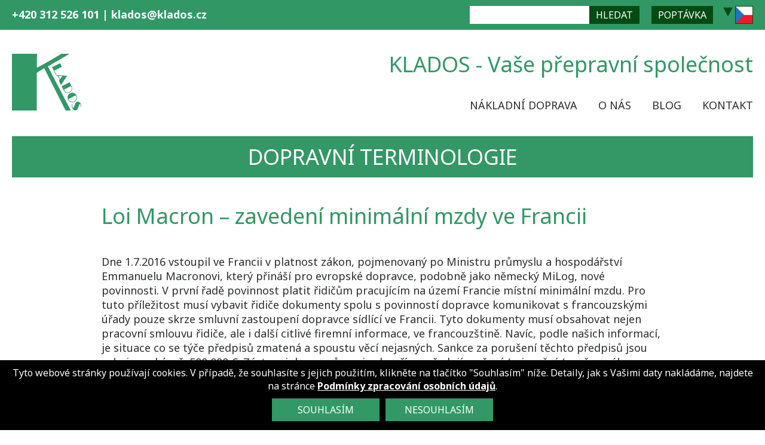

--- FILE ---
content_type: text/html; charset=UTF-8
request_url: http://klados.cz/cs/loi-macron-zavedeni-minimalni-mzdy-ve-francii/
body_size: 8357
content:
<!DOCTYPE html>
<html dir="ltr" lang="cs-CZ" prefix="og: https://ogp.me/ns#">
<head>
<meta charset="UTF-8">
<meta name="viewport" content="width=device-width, initial-scale=1.0">

<link rel="stylesheet" href="/wp-content/themes/itvkostce/style.css?v=1.2">
<link rel="apple-touch-icon" sizes="57x57" href="/wp-content/themes/itvkostce/images/favicon/apple-icon-57x57.png">
<link rel="apple-touch-icon" sizes="60x60" href="/wp-content/themes/itvkostce/images/favicon/apple-icon-60x60.png">
<link rel="apple-touch-icon" sizes="72x72" href="/wp-content/themes/itvkostce/images/favicon/apple-icon-72x72.png">
<link rel="apple-touch-icon" sizes="76x76" href="/wp-content/themes/itvkostce/images/favicon/apple-icon-76x76.png">
<link rel="apple-touch-icon" sizes="114x114" href="/wp-content/themes/itvkostce/images/favicon/apple-icon-114x114.png">
<link rel="apple-touch-icon" sizes="120x120" href="/wp-content/themes/itvkostce/images/favicon/apple-icon-120x120.png">
<link rel="apple-touch-icon" sizes="144x144" href="/wp-content/themes/itvkostce/images/favicon/apple-icon-144x144.png">
<link rel="apple-touch-icon" sizes="152x152" href="/wp-content/themes/itvkostce/images/favicon/apple-icon-152x152.png">
<link rel="apple-touch-icon" sizes="180x180" href="/wp-content/themes/itvkostce/images/favicon/apple-icon-180x180.png">
<link rel="icon" type="image/png" sizes="192x192"  href="/wp-content/themes/itvkostce/images/favicon/android-icon-192x192.png">
<link rel="icon" type="image/png" sizes="32x32" href="/wp-content/themes/itvkostce/images/favicon/favicon-32x32.png">
<link rel="icon" type="image/png" sizes="96x96" href="/wp-content/themes/itvkostce/images/favicon/favicon-96x96.png">
<link rel="icon" type="image/png" sizes="16x16" href="/wp-content/themes/itvkostce/images/favicon/favicon-16x16.png">
<link rel="manifest" href="/wp-content/themes/itvkostce/images/favicon/manifest.json">
<meta name="msapplication-TileColor" content="#ffffff">
<meta name="msapplication-TileImage" content="/wp-content/themes/itvkostce/images/favicon/ms-icon-144x144.png">
<meta name="theme-color" content="#ffffff">
<script src="https://ajax.googleapis.com/ajax/libs/jquery/1.11.0/jquery.min.js"></script>

		<!-- All in One SEO 4.9.3 - aioseo.com -->
		<title>Loi Macron | KLADOS</title>
	<meta name="description" content="Dne 1.7.2016 vstoupil ve Francii v platnost zákon, pojmenovaný po Ministru průmyslu a hospodářství Emmanuelu Macronovi, který přináší pro evropské dopravce, podobně jako německý MiLog, nové povinnosti. V první řadě povinnost platit řidičům pracujícím na území Francie místní minimální mzdu. Pro tuto příležitost musí vybavit řidiče dokumenty spolu s povinností dopravce komunikovat s francouzskými úřady" />
	<meta name="robots" content="max-image-preview:large" />
	<link rel="canonical" href="https://klados.cz/cs/loi-macron-zavedeni-minimalni-mzdy-ve-francii/" />
	<meta name="generator" content="All in One SEO (AIOSEO) 4.9.3" />
		<meta property="og:locale" content="cs_CZ" />
		<meta property="og:site_name" content="KLADOS | Vaše přepravní společnost" />
		<meta property="og:type" content="article" />
		<meta property="og:title" content="Loi Macron | KLADOS" />
		<meta property="og:description" content="Dne 1.7.2016 vstoupil ve Francii v platnost zákon, pojmenovaný po Ministru průmyslu a hospodářství Emmanuelu Macronovi, který přináší pro evropské dopravce, podobně jako německý MiLog, nové povinnosti. V první řadě povinnost platit řidičům pracujícím na území Francie místní minimální mzdu. Pro tuto příležitost musí vybavit řidiče dokumenty spolu s povinností dopravce komunikovat s francouzskými úřady" />
		<meta property="og:url" content="https://klados.cz/cs/loi-macron-zavedeni-minimalni-mzdy-ve-francii/" />
		<meta property="article:published_time" content="2016-07-22T08:58:41+00:00" />
		<meta property="article:modified_time" content="2024-09-02T20:38:52+00:00" />
		<meta name="twitter:card" content="summary_large_image" />
		<meta name="twitter:title" content="Loi Macron | KLADOS" />
		<meta name="twitter:description" content="Dne 1.7.2016 vstoupil ve Francii v platnost zákon, pojmenovaný po Ministru průmyslu a hospodářství Emmanuelu Macronovi, který přináší pro evropské dopravce, podobně jako německý MiLog, nové povinnosti. V první řadě povinnost platit řidičům pracujícím na území Francie místní minimální mzdu. Pro tuto příležitost musí vybavit řidiče dokumenty spolu s povinností dopravce komunikovat s francouzskými úřady" />
		<script type="application/ld+json" class="aioseo-schema">
			{"@context":"https:\/\/schema.org","@graph":[{"@type":"Article","@id":"https:\/\/klados.cz\/cs\/loi-macron-zavedeni-minimalni-mzdy-ve-francii\/#article","name":"Loi Macron | KLADOS","headline":"Loi Macron &#8211; zaveden\u00ed minim\u00e1ln\u00ed mzdy ve Francii","author":{"@id":"https:\/\/klados.cz\/cs\/author\/#author"},"publisher":{"@id":"https:\/\/klados.cz\/#organization"},"datePublished":"2016-07-22T09:58:41+01:00","dateModified":"2024-09-02T21:38:52+01:00","inLanguage":"cs-CZ","mainEntityOfPage":{"@id":"https:\/\/klados.cz\/cs\/loi-macron-zavedeni-minimalni-mzdy-ve-francii\/#webpage"},"isPartOf":{"@id":"https:\/\/klados.cz\/cs\/loi-macron-zavedeni-minimalni-mzdy-ve-francii\/#webpage"},"articleSection":"Neza\u0159azen\u00e9, \u010ce\u0161tina"},{"@type":"BreadcrumbList","@id":"https:\/\/klados.cz\/cs\/loi-macron-zavedeni-minimalni-mzdy-ve-francii\/#breadcrumblist","itemListElement":[{"@type":"ListItem","@id":"https:\/\/klados.cz#listItem","position":1,"name":"Dom\u016f","item":"https:\/\/klados.cz","nextItem":{"@type":"ListItem","@id":"https:\/\/klados.cz\/cs\/category\/nezarazene\/#listItem","name":"Neza\u0159azen\u00e9"}},{"@type":"ListItem","@id":"https:\/\/klados.cz\/cs\/category\/nezarazene\/#listItem","position":2,"name":"Neza\u0159azen\u00e9","item":"https:\/\/klados.cz\/cs\/category\/nezarazene\/","nextItem":{"@type":"ListItem","@id":"https:\/\/klados.cz\/cs\/loi-macron-zavedeni-minimalni-mzdy-ve-francii\/#listItem","name":"Loi Macron &#8211; zaveden\u00ed minim\u00e1ln\u00ed mzdy ve Francii"},"previousItem":{"@type":"ListItem","@id":"https:\/\/klados.cz#listItem","name":"Dom\u016f"}},{"@type":"ListItem","@id":"https:\/\/klados.cz\/cs\/loi-macron-zavedeni-minimalni-mzdy-ve-francii\/#listItem","position":3,"name":"Loi Macron &#8211; zaveden\u00ed minim\u00e1ln\u00ed mzdy ve Francii","previousItem":{"@type":"ListItem","@id":"https:\/\/klados.cz\/cs\/category\/nezarazene\/#listItem","name":"Neza\u0159azen\u00e9"}}]},{"@type":"Organization","@id":"https:\/\/klados.cz\/#organization","name":"KLADOS","description":"Va\u0161e p\u0159epravn\u00ed spole\u010dnost","url":"https:\/\/klados.cz\/"},{"@type":"Person","@id":"https:\/\/klados.cz\/cs\/author\/#author","url":"https:\/\/klados.cz\/cs\/author\/"},{"@type":"WebPage","@id":"https:\/\/klados.cz\/cs\/loi-macron-zavedeni-minimalni-mzdy-ve-francii\/#webpage","url":"https:\/\/klados.cz\/cs\/loi-macron-zavedeni-minimalni-mzdy-ve-francii\/","name":"Loi Macron | KLADOS","description":"Dne 1.7.2016 vstoupil ve Francii v platnost z\u00e1kon, pojmenovan\u00fd po Ministru pr\u016fmyslu a hospod\u00e1\u0159stv\u00ed Emmanuelu Macronovi, kter\u00fd p\u0159in\u00e1\u0161\u00ed pro evropsk\u00e9 dopravce, podobn\u011b jako n\u011bmeck\u00fd MiLog, nov\u00e9 povinnosti. V prvn\u00ed \u0159ad\u011b povinnost platit \u0159idi\u010d\u016fm pracuj\u00edc\u00edm na \u00fazem\u00ed Francie m\u00edstn\u00ed minim\u00e1ln\u00ed mzdu. Pro tuto p\u0159\u00edle\u017eitost mus\u00ed vybavit \u0159idi\u010de dokumenty spolu s povinnost\u00ed dopravce komunikovat s francouzsk\u00fdmi \u00fa\u0159ady","inLanguage":"cs-CZ","isPartOf":{"@id":"https:\/\/klados.cz\/#website"},"breadcrumb":{"@id":"https:\/\/klados.cz\/cs\/loi-macron-zavedeni-minimalni-mzdy-ve-francii\/#breadcrumblist"},"author":{"@id":"https:\/\/klados.cz\/cs\/author\/#author"},"creator":{"@id":"https:\/\/klados.cz\/cs\/author\/#author"},"datePublished":"2016-07-22T09:58:41+01:00","dateModified":"2024-09-02T21:38:52+01:00"},{"@type":"WebSite","@id":"https:\/\/klados.cz\/#website","url":"https:\/\/klados.cz\/","name":"KLADOS","description":"Va\u0161e p\u0159epravn\u00ed spole\u010dnost","inLanguage":"cs-CZ","publisher":{"@id":"https:\/\/klados.cz\/#organization"}}]}
		</script>
		<!-- All in One SEO -->

<script type="text/javascript">
/* <![CDATA[ */
window._wpemojiSettings = {"baseUrl":"https:\/\/s.w.org\/images\/core\/emoji\/15.0.3\/72x72\/","ext":".png","svgUrl":"https:\/\/s.w.org\/images\/core\/emoji\/15.0.3\/svg\/","svgExt":".svg","source":{"concatemoji":"http:\/\/klados.cz\/wp-includes\/js\/wp-emoji-release.min.js?ver=6.5.7"}};
/*! This file is auto-generated */
!function(i,n){var o,s,e;function c(e){try{var t={supportTests:e,timestamp:(new Date).valueOf()};sessionStorage.setItem(o,JSON.stringify(t))}catch(e){}}function p(e,t,n){e.clearRect(0,0,e.canvas.width,e.canvas.height),e.fillText(t,0,0);var t=new Uint32Array(e.getImageData(0,0,e.canvas.width,e.canvas.height).data),r=(e.clearRect(0,0,e.canvas.width,e.canvas.height),e.fillText(n,0,0),new Uint32Array(e.getImageData(0,0,e.canvas.width,e.canvas.height).data));return t.every(function(e,t){return e===r[t]})}function u(e,t,n){switch(t){case"flag":return n(e,"\ud83c\udff3\ufe0f\u200d\u26a7\ufe0f","\ud83c\udff3\ufe0f\u200b\u26a7\ufe0f")?!1:!n(e,"\ud83c\uddfa\ud83c\uddf3","\ud83c\uddfa\u200b\ud83c\uddf3")&&!n(e,"\ud83c\udff4\udb40\udc67\udb40\udc62\udb40\udc65\udb40\udc6e\udb40\udc67\udb40\udc7f","\ud83c\udff4\u200b\udb40\udc67\u200b\udb40\udc62\u200b\udb40\udc65\u200b\udb40\udc6e\u200b\udb40\udc67\u200b\udb40\udc7f");case"emoji":return!n(e,"\ud83d\udc26\u200d\u2b1b","\ud83d\udc26\u200b\u2b1b")}return!1}function f(e,t,n){var r="undefined"!=typeof WorkerGlobalScope&&self instanceof WorkerGlobalScope?new OffscreenCanvas(300,150):i.createElement("canvas"),a=r.getContext("2d",{willReadFrequently:!0}),o=(a.textBaseline="top",a.font="600 32px Arial",{});return e.forEach(function(e){o[e]=t(a,e,n)}),o}function t(e){var t=i.createElement("script");t.src=e,t.defer=!0,i.head.appendChild(t)}"undefined"!=typeof Promise&&(o="wpEmojiSettingsSupports",s=["flag","emoji"],n.supports={everything:!0,everythingExceptFlag:!0},e=new Promise(function(e){i.addEventListener("DOMContentLoaded",e,{once:!0})}),new Promise(function(t){var n=function(){try{var e=JSON.parse(sessionStorage.getItem(o));if("object"==typeof e&&"number"==typeof e.timestamp&&(new Date).valueOf()<e.timestamp+604800&&"object"==typeof e.supportTests)return e.supportTests}catch(e){}return null}();if(!n){if("undefined"!=typeof Worker&&"undefined"!=typeof OffscreenCanvas&&"undefined"!=typeof URL&&URL.createObjectURL&&"undefined"!=typeof Blob)try{var e="postMessage("+f.toString()+"("+[JSON.stringify(s),u.toString(),p.toString()].join(",")+"));",r=new Blob([e],{type:"text/javascript"}),a=new Worker(URL.createObjectURL(r),{name:"wpTestEmojiSupports"});return void(a.onmessage=function(e){c(n=e.data),a.terminate(),t(n)})}catch(e){}c(n=f(s,u,p))}t(n)}).then(function(e){for(var t in e)n.supports[t]=e[t],n.supports.everything=n.supports.everything&&n.supports[t],"flag"!==t&&(n.supports.everythingExceptFlag=n.supports.everythingExceptFlag&&n.supports[t]);n.supports.everythingExceptFlag=n.supports.everythingExceptFlag&&!n.supports.flag,n.DOMReady=!1,n.readyCallback=function(){n.DOMReady=!0}}).then(function(){return e}).then(function(){var e;n.supports.everything||(n.readyCallback(),(e=n.source||{}).concatemoji?t(e.concatemoji):e.wpemoji&&e.twemoji&&(t(e.twemoji),t(e.wpemoji)))}))}((window,document),window._wpemojiSettings);
/* ]]> */
</script>
<style id='wp-emoji-styles-inline-css' type='text/css'>

	img.wp-smiley, img.emoji {
		display: inline !important;
		border: none !important;
		box-shadow: none !important;
		height: 1em !important;
		width: 1em !important;
		margin: 0 0.07em !important;
		vertical-align: -0.1em !important;
		background: none !important;
		padding: 0 !important;
	}
</style>
<link rel='stylesheet' id='wp-block-library-css' href='http://klados.cz/wp-includes/css/dist/block-library/style.min.css?ver=6.5.7' type='text/css' media='all' />
<link rel='stylesheet' id='aioseo/css/src/vue/standalone/blocks/table-of-contents/global.scss-css' href='http://klados.cz/wp-content/plugins/all-in-one-seo-pack/dist/Lite/assets/css/table-of-contents/global.e90f6d47.css?ver=4.9.3' type='text/css' media='all' />
<style id='classic-theme-styles-inline-css' type='text/css'>
/*! This file is auto-generated */
.wp-block-button__link{color:#fff;background-color:#32373c;border-radius:9999px;box-shadow:none;text-decoration:none;padding:calc(.667em + 2px) calc(1.333em + 2px);font-size:1.125em}.wp-block-file__button{background:#32373c;color:#fff;text-decoration:none}
</style>
<style id='global-styles-inline-css' type='text/css'>
body{--wp--preset--color--black: #000000;--wp--preset--color--cyan-bluish-gray: #abb8c3;--wp--preset--color--white: #ffffff;--wp--preset--color--pale-pink: #f78da7;--wp--preset--color--vivid-red: #cf2e2e;--wp--preset--color--luminous-vivid-orange: #ff6900;--wp--preset--color--luminous-vivid-amber: #fcb900;--wp--preset--color--light-green-cyan: #7bdcb5;--wp--preset--color--vivid-green-cyan: #00d084;--wp--preset--color--pale-cyan-blue: #8ed1fc;--wp--preset--color--vivid-cyan-blue: #0693e3;--wp--preset--color--vivid-purple: #9b51e0;--wp--preset--gradient--vivid-cyan-blue-to-vivid-purple: linear-gradient(135deg,rgba(6,147,227,1) 0%,rgb(155,81,224) 100%);--wp--preset--gradient--light-green-cyan-to-vivid-green-cyan: linear-gradient(135deg,rgb(122,220,180) 0%,rgb(0,208,130) 100%);--wp--preset--gradient--luminous-vivid-amber-to-luminous-vivid-orange: linear-gradient(135deg,rgba(252,185,0,1) 0%,rgba(255,105,0,1) 100%);--wp--preset--gradient--luminous-vivid-orange-to-vivid-red: linear-gradient(135deg,rgba(255,105,0,1) 0%,rgb(207,46,46) 100%);--wp--preset--gradient--very-light-gray-to-cyan-bluish-gray: linear-gradient(135deg,rgb(238,238,238) 0%,rgb(169,184,195) 100%);--wp--preset--gradient--cool-to-warm-spectrum: linear-gradient(135deg,rgb(74,234,220) 0%,rgb(151,120,209) 20%,rgb(207,42,186) 40%,rgb(238,44,130) 60%,rgb(251,105,98) 80%,rgb(254,248,76) 100%);--wp--preset--gradient--blush-light-purple: linear-gradient(135deg,rgb(255,206,236) 0%,rgb(152,150,240) 100%);--wp--preset--gradient--blush-bordeaux: linear-gradient(135deg,rgb(254,205,165) 0%,rgb(254,45,45) 50%,rgb(107,0,62) 100%);--wp--preset--gradient--luminous-dusk: linear-gradient(135deg,rgb(255,203,112) 0%,rgb(199,81,192) 50%,rgb(65,88,208) 100%);--wp--preset--gradient--pale-ocean: linear-gradient(135deg,rgb(255,245,203) 0%,rgb(182,227,212) 50%,rgb(51,167,181) 100%);--wp--preset--gradient--electric-grass: linear-gradient(135deg,rgb(202,248,128) 0%,rgb(113,206,126) 100%);--wp--preset--gradient--midnight: linear-gradient(135deg,rgb(2,3,129) 0%,rgb(40,116,252) 100%);--wp--preset--font-size--small: 13px;--wp--preset--font-size--medium: 20px;--wp--preset--font-size--large: 36px;--wp--preset--font-size--x-large: 42px;--wp--preset--spacing--20: 0.44rem;--wp--preset--spacing--30: 0.67rem;--wp--preset--spacing--40: 1rem;--wp--preset--spacing--50: 1.5rem;--wp--preset--spacing--60: 2.25rem;--wp--preset--spacing--70: 3.38rem;--wp--preset--spacing--80: 5.06rem;--wp--preset--shadow--natural: 6px 6px 9px rgba(0, 0, 0, 0.2);--wp--preset--shadow--deep: 12px 12px 50px rgba(0, 0, 0, 0.4);--wp--preset--shadow--sharp: 6px 6px 0px rgba(0, 0, 0, 0.2);--wp--preset--shadow--outlined: 6px 6px 0px -3px rgba(255, 255, 255, 1), 6px 6px rgba(0, 0, 0, 1);--wp--preset--shadow--crisp: 6px 6px 0px rgba(0, 0, 0, 1);}:where(.is-layout-flex){gap: 0.5em;}:where(.is-layout-grid){gap: 0.5em;}body .is-layout-flex{display: flex;}body .is-layout-flex{flex-wrap: wrap;align-items: center;}body .is-layout-flex > *{margin: 0;}body .is-layout-grid{display: grid;}body .is-layout-grid > *{margin: 0;}:where(.wp-block-columns.is-layout-flex){gap: 2em;}:where(.wp-block-columns.is-layout-grid){gap: 2em;}:where(.wp-block-post-template.is-layout-flex){gap: 1.25em;}:where(.wp-block-post-template.is-layout-grid){gap: 1.25em;}.has-black-color{color: var(--wp--preset--color--black) !important;}.has-cyan-bluish-gray-color{color: var(--wp--preset--color--cyan-bluish-gray) !important;}.has-white-color{color: var(--wp--preset--color--white) !important;}.has-pale-pink-color{color: var(--wp--preset--color--pale-pink) !important;}.has-vivid-red-color{color: var(--wp--preset--color--vivid-red) !important;}.has-luminous-vivid-orange-color{color: var(--wp--preset--color--luminous-vivid-orange) !important;}.has-luminous-vivid-amber-color{color: var(--wp--preset--color--luminous-vivid-amber) !important;}.has-light-green-cyan-color{color: var(--wp--preset--color--light-green-cyan) !important;}.has-vivid-green-cyan-color{color: var(--wp--preset--color--vivid-green-cyan) !important;}.has-pale-cyan-blue-color{color: var(--wp--preset--color--pale-cyan-blue) !important;}.has-vivid-cyan-blue-color{color: var(--wp--preset--color--vivid-cyan-blue) !important;}.has-vivid-purple-color{color: var(--wp--preset--color--vivid-purple) !important;}.has-black-background-color{background-color: var(--wp--preset--color--black) !important;}.has-cyan-bluish-gray-background-color{background-color: var(--wp--preset--color--cyan-bluish-gray) !important;}.has-white-background-color{background-color: var(--wp--preset--color--white) !important;}.has-pale-pink-background-color{background-color: var(--wp--preset--color--pale-pink) !important;}.has-vivid-red-background-color{background-color: var(--wp--preset--color--vivid-red) !important;}.has-luminous-vivid-orange-background-color{background-color: var(--wp--preset--color--luminous-vivid-orange) !important;}.has-luminous-vivid-amber-background-color{background-color: var(--wp--preset--color--luminous-vivid-amber) !important;}.has-light-green-cyan-background-color{background-color: var(--wp--preset--color--light-green-cyan) !important;}.has-vivid-green-cyan-background-color{background-color: var(--wp--preset--color--vivid-green-cyan) !important;}.has-pale-cyan-blue-background-color{background-color: var(--wp--preset--color--pale-cyan-blue) !important;}.has-vivid-cyan-blue-background-color{background-color: var(--wp--preset--color--vivid-cyan-blue) !important;}.has-vivid-purple-background-color{background-color: var(--wp--preset--color--vivid-purple) !important;}.has-black-border-color{border-color: var(--wp--preset--color--black) !important;}.has-cyan-bluish-gray-border-color{border-color: var(--wp--preset--color--cyan-bluish-gray) !important;}.has-white-border-color{border-color: var(--wp--preset--color--white) !important;}.has-pale-pink-border-color{border-color: var(--wp--preset--color--pale-pink) !important;}.has-vivid-red-border-color{border-color: var(--wp--preset--color--vivid-red) !important;}.has-luminous-vivid-orange-border-color{border-color: var(--wp--preset--color--luminous-vivid-orange) !important;}.has-luminous-vivid-amber-border-color{border-color: var(--wp--preset--color--luminous-vivid-amber) !important;}.has-light-green-cyan-border-color{border-color: var(--wp--preset--color--light-green-cyan) !important;}.has-vivid-green-cyan-border-color{border-color: var(--wp--preset--color--vivid-green-cyan) !important;}.has-pale-cyan-blue-border-color{border-color: var(--wp--preset--color--pale-cyan-blue) !important;}.has-vivid-cyan-blue-border-color{border-color: var(--wp--preset--color--vivid-cyan-blue) !important;}.has-vivid-purple-border-color{border-color: var(--wp--preset--color--vivid-purple) !important;}.has-vivid-cyan-blue-to-vivid-purple-gradient-background{background: var(--wp--preset--gradient--vivid-cyan-blue-to-vivid-purple) !important;}.has-light-green-cyan-to-vivid-green-cyan-gradient-background{background: var(--wp--preset--gradient--light-green-cyan-to-vivid-green-cyan) !important;}.has-luminous-vivid-amber-to-luminous-vivid-orange-gradient-background{background: var(--wp--preset--gradient--luminous-vivid-amber-to-luminous-vivid-orange) !important;}.has-luminous-vivid-orange-to-vivid-red-gradient-background{background: var(--wp--preset--gradient--luminous-vivid-orange-to-vivid-red) !important;}.has-very-light-gray-to-cyan-bluish-gray-gradient-background{background: var(--wp--preset--gradient--very-light-gray-to-cyan-bluish-gray) !important;}.has-cool-to-warm-spectrum-gradient-background{background: var(--wp--preset--gradient--cool-to-warm-spectrum) !important;}.has-blush-light-purple-gradient-background{background: var(--wp--preset--gradient--blush-light-purple) !important;}.has-blush-bordeaux-gradient-background{background: var(--wp--preset--gradient--blush-bordeaux) !important;}.has-luminous-dusk-gradient-background{background: var(--wp--preset--gradient--luminous-dusk) !important;}.has-pale-ocean-gradient-background{background: var(--wp--preset--gradient--pale-ocean) !important;}.has-electric-grass-gradient-background{background: var(--wp--preset--gradient--electric-grass) !important;}.has-midnight-gradient-background{background: var(--wp--preset--gradient--midnight) !important;}.has-small-font-size{font-size: var(--wp--preset--font-size--small) !important;}.has-medium-font-size{font-size: var(--wp--preset--font-size--medium) !important;}.has-large-font-size{font-size: var(--wp--preset--font-size--large) !important;}.has-x-large-font-size{font-size: var(--wp--preset--font-size--x-large) !important;}
.wp-block-navigation a:where(:not(.wp-element-button)){color: inherit;}
:where(.wp-block-post-template.is-layout-flex){gap: 1.25em;}:where(.wp-block-post-template.is-layout-grid){gap: 1.25em;}
:where(.wp-block-columns.is-layout-flex){gap: 2em;}:where(.wp-block-columns.is-layout-grid){gap: 2em;}
.wp-block-pullquote{font-size: 1.5em;line-height: 1.6;}
</style>
<link rel='stylesheet' id='cryptx-styles-css' href='http://klados.cz/wp-content/plugins/cryptx/css/cryptx.css?ver=6.5.7' type='text/css' media='all' />
<link rel="https://api.w.org/" href="https://klados.cz/wp-json/" /><link rel="alternate" type="application/json" href="https://klados.cz/wp-json/wp/v2/posts/361" /><link rel="EditURI" type="application/rsd+xml" title="RSD" href="https://klados.cz/xmlrpc.php?rsd" />
<meta name="generator" content="WordPress 6.5.7" />
<link rel='shortlink' href='https://klados.cz/?p=361' />
<link rel="alternate" type="application/json+oembed" href="https://klados.cz/wp-json/oembed/1.0/embed?url=https%3A%2F%2Fklados.cz%2Fcs%2Floi-macron-zavedeni-minimalni-mzdy-ve-francii%2F&#038;lang=cs" />
<link rel="alternate" type="text/xml+oembed" href="https://klados.cz/wp-json/oembed/1.0/embed?url=https%3A%2F%2Fklados.cz%2Fcs%2Floi-macron-zavedeni-minimalni-mzdy-ve-francii%2F&#038;format=xml&#038;lang=cs" />
<script>
    window.dataLayer = window.dataLayer || [];
    function gtag(){dataLayer.push(arguments);}
    gtag('consent', 'default', {
        'ad_storage': 'denied',
        'ad_user_data': 'denied',
        'ad_personalization': 'denied',
        'analytics_storage': 'denied'
    });
</script>
<script async src="https://www.googletagmanager.com/gtag/js?id=AW-16627969485"></script>
<script>
	window.dataLayer = window.dataLayer || [];
	function gtag(){dataLayer.push(arguments);}
	gtag('js', new Date());
	gtag('config', 'AW-16627969485'); 
	gtag('config', 'UA-69735936-1');
</script>
</head>

<body>
	<div class="headbar wrapper ">
		<div class="wrap float_in">
			<div class="leva">
				<strong><span class="headno">+420 312 526 101</span><span class="headmail"> | <a href="javascript:DeCryptX('1l1m0a1e2q2u2B3n1m3d1e0o3v202e1{')">klad&#111;&#115;&#64;k&#108;&#97;&#100;os.cz</a></span></strong>
			</div>
			<div class="prava">
				<form action="https://klados.cz/cs/" id="searchform" method="get">
					<input type="text" name="s" id="s"/>
					<input type="submit" value="Hledat"/>
				</form>
				<a class="button" href="/kontakt">Poptávka</a>
				<div class="flags" id="flagsdiv">
					<a href="/cs" title="CZ"><img src="/wp-content/themes/itvkostce/images/flags/cz.png" alt="CZ"/></a>					<a href="/en" title="EN"><img src="/wp-content/themes/itvkostce/images/flags/gb.png" alt="EN"/></a>						
					<a href="/pl" title="PL"><img src="/wp-content/themes/itvkostce/images/flags/pl.png" alt="PL"/></a>					<div id="flagbutton" onclick="flagfire()"></div>
				</div>
			</div>
		</div>
	</div>
	
	<div class="header wrapper">
		<div class="wrap float_in">
			<div class="logo leva">
				<a href="/" title="Vaše přepravní společnost"><img src="/wp-content/themes/itvkostce/images/logo.png" alt="Vaše přepravní společnost" /></a>
			</div>
			<div class="prava">
								<div class="slogan">KLADOS - Vaše přepravní společnost</div>
				<div class="pcmenu float_in"><div class="menu-main-menu-cs-container"><ul id="menu-main-menu-cs" class="menu"><li id="menu-item-22" class="menu-item menu-item-type-post_type menu-item-object-page menu-item-home menu-item-has-children menu-item-22"><a href="https://klados.cz/cs/">Nákladní doprava</a>
<ul class="sub-menu">
	<li id="menu-item-58" class="menu-item menu-item-type-post_type menu-item-object-page menu-item-58"><a href="https://klados.cz/cs/nakladni-doprava-klados-s-r-o/doprava-polsko/">Doprava Polsko</a></li>
	<li id="menu-item-57" class="menu-item menu-item-type-post_type menu-item-object-page menu-item-57"><a href="https://klados.cz/cs/nakladni-doprava-klados-s-r-o/doprava-pobalti/">Doprava Pobaltí</a></li>
	<li id="menu-item-56" class="menu-item menu-item-type-post_type menu-item-object-page menu-item-56"><a href="https://klados.cz/cs/nakladni-doprava-klados-s-r-o/doprava-evropa/">Doprava Evropa</a></li>
	<li id="menu-item-55" class="menu-item menu-item-type-post_type menu-item-object-page menu-item-55"><a href="https://klados.cz/cs/nakladni-doprava-klados-s-r-o/vnitrostatni-doprava/">Vnitrostátní doprava</a></li>
</ul>
</li>
<li id="menu-item-23" class="menu-item menu-item-type-post_type menu-item-object-page menu-item-23"><a href="https://klados.cz/cs/o-nas/">O nás</a></li>
<li id="menu-item-24" class="menu-item menu-item-type-post_type menu-item-object-page menu-item-24"><a href="https://klados.cz/cs/dopravni-terminologie/">Blog</a></li>
<li id="menu-item-25" class="menu-item menu-item-type-post_type menu-item-object-page menu-item-25"><a href="https://klados.cz/cs/kontakt/">Kontakt</a></li>
</ul></div></div>
				<div id="mobfire">
					<div class="mobfire_in float_in" onclick="mobfire()">Menu</div>
				</div>
			</div>
			<div id="mobmenu" style="max-height: 2px; ">
				<div class="mobmenu">
					<div class="menu-main-menu-cs-container"><ul id="menu-main-menu-cs-1" class="menu"><li class="menu-item menu-item-type-post_type menu-item-object-page menu-item-home menu-item-has-children menu-item-22"><a href="https://klados.cz/cs/">Nákladní doprava</a>
<ul class="sub-menu">
	<li class="menu-item menu-item-type-post_type menu-item-object-page menu-item-58"><a href="https://klados.cz/cs/nakladni-doprava-klados-s-r-o/doprava-polsko/">Doprava Polsko</a></li>
	<li class="menu-item menu-item-type-post_type menu-item-object-page menu-item-57"><a href="https://klados.cz/cs/nakladni-doprava-klados-s-r-o/doprava-pobalti/">Doprava Pobaltí</a></li>
	<li class="menu-item menu-item-type-post_type menu-item-object-page menu-item-56"><a href="https://klados.cz/cs/nakladni-doprava-klados-s-r-o/doprava-evropa/">Doprava Evropa</a></li>
	<li class="menu-item menu-item-type-post_type menu-item-object-page menu-item-55"><a href="https://klados.cz/cs/nakladni-doprava-klados-s-r-o/vnitrostatni-doprava/">Vnitrostátní doprava</a></li>
</ul>
</li>
<li class="menu-item menu-item-type-post_type menu-item-object-page menu-item-23"><a href="https://klados.cz/cs/o-nas/">O nás</a></li>
<li class="menu-item menu-item-type-post_type menu-item-object-page menu-item-24"><a href="https://klados.cz/cs/dopravni-terminologie/">Blog</a></li>
<li class="menu-item menu-item-type-post_type menu-item-object-page menu-item-25"><a href="https://klados.cz/cs/kontakt/">Kontakt</a></li>
</ul></div>				</div>
			</div>
		</div>
	</div>

<div class="subheader wrapper">
	<div class="wrap float_in">
		<div class="h1wrap">
			<div class="jakoh1">Dopravní terminologie</div>
		</div>
	</div>
</div>

<div class="main wrapper">
	<div class="content wrap float_in single">
		<h1>Loi Macron &#8211; zavedení minimální mzdy ve Francii</h1>
		
<p>Dne 1.7.2016 vstoupil ve Francii v platnost zákon, pojmenovaný po Ministru průmyslu a hospodářství Emmanuelu Macronovi, který přináší pro evropské dopravce, podobně jako německý MiLog, nové povinnosti. V první řadě povinnost platit řidičům pracujícím na území Francie místní minimální mzdu. Pro tuto příležitost musí vybavit řidiče dokumenty spolu s povinností dopravce komunikovat s francouzskými úřady pouze skrze smluvní zastoupení dopravce sídlící ve Francii. Tyto dokumenty musí obsahovat nejen pracovní smlouvu řidiče, ale i další citlivé firemní informace, ve francouzštině. Navíc, podle našich informací, je situace co se týče předpisů zmatená a spoustu věcí nejasných. Sankce za porušení těchto předpisů jsou velmi vysoké, až &nbsp;500 000 €. Zástupci dopravců se sice bouří a požadují zrušení /vyjasnění / změnu zákona, nicméně ten nadále zůstává v platnosti.</p>



<p>V příštích měsících lze tedy očekávat potíže s dopravou z a do Francie.</p>
		<a class="button" href="/dopravni-terminologie">Zpět na seznam článků</a>
	</div>
</div>

<div class="bigfoot wrapper">
	<div class="prefooter wrap float_in">
		<div class="footsearch">
			<form action="https://klados.cz/cs/" id="searchform" method="get">
				<input type="text" name="s" id="s"/>
				<input type="submit" value="Hledat"/>
			</form>
		</div>
		<div class="tretina sitemap">
			<h3>Mapa stránek</h3>
			<div class="menu-main-menu-cs-container"><ul id="menu-main-menu-cs-2" class="menu"><li class="menu-item menu-item-type-post_type menu-item-object-page menu-item-home menu-item-has-children menu-item-22"><a href="https://klados.cz/cs/">Nákladní doprava</a>
<ul class="sub-menu">
	<li class="menu-item menu-item-type-post_type menu-item-object-page menu-item-58"><a href="https://klados.cz/cs/nakladni-doprava-klados-s-r-o/doprava-polsko/">Doprava Polsko</a></li>
	<li class="menu-item menu-item-type-post_type menu-item-object-page menu-item-57"><a href="https://klados.cz/cs/nakladni-doprava-klados-s-r-o/doprava-pobalti/">Doprava Pobaltí</a></li>
	<li class="menu-item menu-item-type-post_type menu-item-object-page menu-item-56"><a href="https://klados.cz/cs/nakladni-doprava-klados-s-r-o/doprava-evropa/">Doprava Evropa</a></li>
	<li class="menu-item menu-item-type-post_type menu-item-object-page menu-item-55"><a href="https://klados.cz/cs/nakladni-doprava-klados-s-r-o/vnitrostatni-doprava/">Vnitrostátní doprava</a></li>
</ul>
</li>
<li class="menu-item menu-item-type-post_type menu-item-object-page menu-item-23"><a href="https://klados.cz/cs/o-nas/">O nás</a></li>
<li class="menu-item menu-item-type-post_type menu-item-object-page menu-item-24"><a href="https://klados.cz/cs/dopravni-terminologie/">Blog</a></li>
<li class="menu-item menu-item-type-post_type menu-item-object-page menu-item-25"><a href="https://klados.cz/cs/kontakt/">Kontakt</a></li>
</ul></div>						<div class="footer-terms-link"><a href="https://klados.cz/cs/podminky-zpracovani-osobnich-udaju/" target="_blank">Podmínky zpracování osobních údajů</a></div>
		</div>
		<div class="tretina contactdata" id="footcontact">
			<h3>Rychlý kontakt</h3>
				<div>
					Adresa:<br>Cyrila Boudy 1444<br>CZ - 272 01 Kladno				</div>
				<div>
					<span>Tel:</span><strong>+420 312 526 101</strong>									</div>
				<div>
					<span>E-mail:</span><a href="javascript:DeCryptX('0k3o0a0d3r3v3C3n2n1b3g2q1t201d1{')">&#107;&#108;&#97;&#100;os&#64;&#107;&#108;ad&#111;&#115;.cz</a>				</div>
				<div>
					Tel. mimo pracovní dobu:<br><strong>+420 775 706 033<br></strong>
				</div>
				<div>
				<span>IČ:</span><strong>275 73 672</strong><br><span>DIČ:</span><strong>CZ 275 73 672</strong>				</div>
				<a class="button" href="/kontakt">Poptávka</a>
		</div>
		<div class="tretina" id="footform">
			<h3>Napište nám</h3>
			
			<div id="formular2">
			
										
				<div class="objednavka">
										
					<form action="https://klados.cz/cs/loi-macron-zavedeni-minimalni-mzdy-ve-francii/" id="contactForm2" method="post">
						
																				
								
						<label for="contactName2">Jméno a příjmení*</label>
						<input type="text" name="contactName2" id="contactName2" value="" class="required requiredField">
													
						<label for="mobil2">Telefon*</label>
						<input type="text" name="mobil2" id="mobil2" value="" class="required requiredField">
												
						<label for="email2">E-mail*</label>
						<input type="text" name="email2" id="email2" value="" class="required requiredField email2">
																			
						<label for="commentsText2">Zpráva</label>
						<textarea name="comments2" id="commentsText2" rows="20" cols="30"></textarea>
																	
						<label for="spam2">Kontrolní otázka*</label>
						<span class="inline">Jaký je dnes rok?</span>
						<input class="inline" id="spam2" name="spam2" type="text" value="" class="required requiredField">
												
												<div class="checkbox-wrap"><input type="checkbox" name="footform_gdpr" value="agree" ><span class="checkbox-desc">Souhlasím s Podmínkami zpracování osobních údajů.</span></div>
						<div class="form-terms-link"><strong><a href="https://klados.cz/cs/podminky-zpracovani-osobnich-udaju/" target="_blank">Podmínky zpracování osobních údajů</a></strong></div>
																
						<input name="odeslat2" type="submit" value="Odeslat">
						<input type="hidden" name="submitted2" id="submitted2" value="true" />
							
					</form>	
							
				</div>
			
			
			</div>
		</div>
	</div>

	<div class="footer wrap">
		<div class="footborder float_in">
			<div class="foot leva">
				<p>&copy; 2026 - <a href="/">KLADOS</a> - Vaše přepravní společnost</p>
			</div>
			<div class="foot prava">
				<p>designed by <a href="https://www.illusmart.com" target="_blank">illusmart</a></p>
			</div>
		</div>
	</div>
	
</div>

<div class="gdpr-bar gdpr-bar-bottom"><p>Tyto webové stránky používají cookies. V případě, že souhlasíte s jejich použitím, klikněte na tlačítko "Souhlasím" níže. Detaily, jak s Vašimi daty nakládáme, najdete na stránce <a href="https://klados.cz/cs/podminky-zpracovani-osobnich-udaju/">Podmínky zpracování osobních údajů</a>.</p><form id="gdpr_form" method="post"><input type="hidden" name="gdpr_submitted" value="true"><input type="submit" name="gdpr_submit_agree" class="button" value="Souhlasím"><input type="submit" name="gdpr_submit_disagree" class="button" value="Nesouhlasím"></form></div><script>
			function gdprBar() {
				var gdprBarHeight = $('.gdpr-bar').height() + 20;
				$('body').css('padding-bottom', gdprBarHeight);
			}
			window.addEventListener('load', gdprBar, false);
			$(window).resize(function() {
				gdprBar();
			});
		</script>
<script type="text/javascript">

	function mobfire() {
		if (document.getElementById("mobmenu").style.maxHeight == "2px" ) {
			$("#mobmenu").css({
				maxHeight: '545px'
			});
		}
		else {
			$("#mobmenu").css({
				maxHeight: '2px'
			});
		}
	}
	
	function flagfire() {
		if ($( "#flagsdiv" ).hasClass( "clicked" ) ) {
			$( "#flagsdiv" ).removeClass( "clicked" );
		}
		else {
			$( "#flagsdiv" ).addClass( "clicked" );
		}
	}

</script>

</script>

<script type="text/javascript" src="http://klados.cz/wp-content/plugins/cryptx/js/cryptx.min.js?ver=6.5.7" id="cryptx-js-js"></script>

</body>
</html>

--- FILE ---
content_type: text/css
request_url: http://klados.cz/wp-content/themes/itvkostce/style.css?v=1.2
body_size: 4656
content:
@import url(https://fonts.googleapis.com/css?family=Noto+Sans:400,400italic,700,700italic&subset=latin,latin-ext);

/*
Theme Name: IT v kostce
Theme URI: http://itvkostce.cz
Author: Martin Gross
Author URI: http://itvkostce.cz
Description: Šablona vytvořená na míru pro potřeby klienta
Version: 1.0
License: Copyright - Martin Gross
Tags: custom-made
Text Domain: itvkostce
*/

* {
box-sizing: border-box;
margin: 0;
padding: 0;
border: 0;
-webkit-text-size-adjust: none;
-moz-text-size-adjust: none;
-ms-text-size-adjust: none;
-o-text-size-adjust: none;
text-size-adjust: none;
}

body {
text-align: center;
font-size: 18px; font-family: 'Noto Sans', sans-serif; color: #2d2e2e;
background-color: #fff; 
z-index: 1000;
}

/*-----ZAKLAD-----*/

h1, h2, h3, h4, h5, p, hr, .content ul, .content ol, .home-subtitle, body .wp-block-buttons {
margin: 0 0 20px; font-weight: normal;
}

h1, .jakoh1 {
margin: 20px 0 40px; text-align: center;
}

.single h1, .search_result h1 {
margin: 0 0 40px; text-align: left;
}

h1.slogan {
margin: 0; text-align: right;
}

.single h1 {
color: #329866;
}

p:last-child, .main ul:last-child, .main ol:last-child, .wp-caption:last-child, .home-subtitle:last-child, body .wp-block-buttons:last-child {
margin-bottom: 0;
}

a {
color: #329866;
}

a:hover {
text-decoration: underline;
}

a, .headbar a:hover, .menu a:hover, .productboxes a:hover, .bigfoot a:hover, .button:hover, body .wp-block-button a:hover {
text-decoration: none;	
}

ul li, ol li {
list-style-position: outside; margin-left: 22px;
}

ul li {
list-style-type: square;	
}

hr {
border-bottom: 1px solid #2d2e2e;
}

.inline {
display: inline-block;
}

.centered, .content.centered {
text-align: center;	
}

.cleaner {
clear: both; height: 0;
}

.leva {
float: left;
}

.prava {
float: right;
}

.wrapper {
width: 100%; text-align: center;
}

.wrap {
padding: 0 20px;
}/*responsive*/

.subheader .wrap {
padding: 0;
}

/*.content.wrap, .bigfoot .wrap responsive*/

.pulka {
width: 50%;
}

.pulka.leva {
padding-right: 15px;	
}

.pulka.prava {
padding-left: 15px;
}

/*.ctvrtina responsive*/

/*.tretina responsive*/

img {
display: block; max-width: 100%; height: auto;
}

.wp-caption {
margin-bottom: 20px; max-width: 100%;
}

p.wp-caption-text {
margin-top: 10px;
}

/*-----FONTY-----*/

h1, .slogan, .jakoh1, h2.home-title {
font-size: 2em;
}

h2, .home-subtitle {
font-size: 1.5em;
}

h3 {
font-size: 1.4em;
}

h4 {
font-size: 1.3em;
}

h5 {
font-size: 1.2em;
}

.productboxes h2, .bigfoot h3 {
font-size: 1.1em;
}

.button, input[type=submit], body .wp-block-button, .headbar input[type=text], .footer, .thanks, .error {
font-size: 0.9em;
}

.slogan, h1.slogan, .button, body .wp-block-button, input[type=submit], .headbar input[type=text] {
line-height: 1em;	
}

.headbar .leva a, .productboxes h2, .main a, .prefooter .tretina.contactdata a, .form-terms-link a {
font-weight: bold;	
}

a, .prefooter .tretina.contactdata a.button, .content a.button, body .wp-block-button a {
font-weight: normal;	
}

h1, .jakoh1, .pcmenu li a, .productboxes h2, .bigfoot h3, .button, input[type=submit], body .wp-block-button{
text-transform: uppercase;
}

h1.slogan, .pcmenu li ul li a, .single h1, .search_result h1 {
text-transform: none;	
}

.wp-caption-text {
font-style: italic;	
}

/*-----STRUKTURA-----*/

/*-----headbar-----*/

.headbar {
height: 50px; padding-top: 10px; position: fixed; top: 0; left: 0;
background-color: rgba(27,141,85,0.9);
color: #fff;
z-index: 2000;
}

.headbar.logged {
top: 32px;	
}

.headbar .leva {
margin-top: 2px;	
}

.headbar form, .headbar input, .headbar .button, .flags {
float: left; margin: 0;
}

.headbar input[type=text] {
width: 200px;
}

.headbar .button {
margin-left: 20px;
}

.headbar .leva a {
color: #fff;
}

.headbar .leva a:hover {
color: #044b13;
}

.flags {
height: 30px; width: 52px; padding-left: 22px; margin-left: 15px; position: relative; overflow: hidden;
background: transparent url('images/downmini.png') no-repeat left top;
background-size: 20px 20px;
}

#flagbutton {
position: absolute; top: 0; left: 0; width: 100%; height: 30px;
}

.flags:hover, .flags.clicked {
height: 120px;
background-position: left -20px;
}

.flags img {
width: 30px; height: 30px; display: block; margin-top: 10px;
border: 1px solid #044b13;
}

.flags img {
opacity: 0;
}

.flags a:first-of-type img {
margin-top: 0;
opacity: 1;
}

.flags:hover img, .flags:hover a:first-of-type img {
opacity: 0.5;
}

.flags img:hover, .flags:hover a:first-of-type img:hover, .flags.clicked img {
opacity: 1;
}

/*---header---*/

/*.header .wrap responsive*/
	
/*.logo responsive*/

.header .prava {
text-align: right;	
}

.slogan {
color: #329866;	
}

.pcmenu {
text-align: right; margin-top: 38px;
}

.pcmenu li {
list-style-type: none; display: inline-block; margin-left: 30px; position: relative;
}

.pcmenu li a {
padding-top: 5px;
border-top: 3px #fff solid;
color: #2d2e2e;
}

.pcmenu li a:hover, .pcmenu li.current-menu-item a {
border-top: 3px #329866 solid;	
}

.pcmenu li ul {
display: none; position: absolute; top: 23px; left: 0; text-align: left; padding-top: 10px;
}

.pcmenu li:hover ul {
display: block;
z-index: 9999;
}

.pcmenu li ul li {
margin: 0; width: 100%; padding: 8px 20px;
background-color: rgba(22,23,23,0.9);
}

.pcmenu li ul li:first-of-type {
padding: 20px 20px 8px;
}	
	
.pcmenu li ul li:last-of-type {
padding: 8px 20px 20px;	
}

.pcmenu li.current-menu-item ul li a, .pcmenu li ul li a:hover {
border: 0;
}

.pcmenu li ul li a {
color: #fff; padding: 7px; width: 100%;
white-space: nowrap;
border: 0;
}

.pcmenu li.current-menu-item ul li a {
border: 0;
}

.pcmenu li ul li a:hover, .pcmenu li ul li.current-menu-item a {
color: #329866;	
border: 0;
}

/*-----productboxes-----*/

/*.home .productboxes responsive*/

.productboxes a.ctvrtina {
display: block;
color: #2d2e2e
}

.productboxes h2 {
margin-bottom: 10px;
color: #044b13;
}

/*.productboxes .ctvrtina:hover responsive*/

.productboxes img {
width: 100%;	
}

.sluzba_popis {
max-height: 0; overflow: hidden;
background-color: rgba(255,255,255,0.8);
}

.sluzba_popis p {
margin: 0 0 10px;	
}

.sluzba_popis p:first-of-type {
margin: 15px 0 10px;
}

.sluzba_popis p:last-of-type {
margin: 0 0 15px;	
}

/*.ctvrtina:hover .sluzba_popis responsive*/

.productboxes .button, .productboxes .button:hover {
display: block;	padding: 7px;
border: 0;
background-color: #329866;
color: #fff;
}

/*.productboxes .button:hover responsive*/

/*-----content-----*/

.content {
padding-top: 40px; padding-bottom: 40px; text-align: left;
background-color: #fff;
}

/*.home responsive*/

.home .content {
background-color: transparent;
color: #fff;
}

.home .pulka.leva {
padding-right: 40px;	
}

.home .pulka.prava {
padding-left: 40px;
}

/*.subheader .wrap responsive*/

/*.bigpic, .bigpic img responsive*/

/*.h1wrap responsive*/
	
.contactdata div {
margin-bottom: 20px;	
}

.contactdata span {
display: inline-block; width: 70px;	
}

.gmap {
clear: both; padding-top: 20px; margin-bottom: 0;
}

.gmap iframe {
width: 100%; height: 400px;
}

/*-----blog-----*/

.single .button {
margin-top: 20px;	
}

.homepost {
padding-top: 20px; padding-bottom: 20px; position: relative;
border-top: 1px solid #2d2e2e;
}

.homepost:last-of-type {
padding-bottom: 0;	
}

.homepost:first-of-type {
padding-top: 0;
border: 0;
}

.homepost a {
color: #044b13;	
}

.homepost a.button {
color: #fff;	
}

.homepost a.button:hover {
color: #329866;	
}

.homepost h3 {
margin-bottom: 15px;
}

.post_thumb {
float: left;	
}

.post_thumb img {
width: 150px; height: 150px;	
}

.post_text {
padding: 0 0 50px 170px;
}

.post_text * {
margin: 0;
}

.homepost .button {
position: absolute; bottom: 20px; left: 170px;	
}

.homepost:last-of-type .button {
bottom: 0;	
}

/*---hledani---*/


.search_result ul {
margin-bottom: 20px;
}

.search_result ul:last-of-type {
margin-bottom: 40px;
}

.search_result_form input[type=submit] {
margin-top: 20px;	
}

/*-----footer-----*/

.bigfoot {
background-color: #329866;
color: #fff;
}

.bigfoot a {
color: #fff;	
}

.bigfoot a:hover {
color: #044b13;	
}

.prefooter {
padding-top: 20px; padding-bottom: 20px; text-align: left;
}

.prefooter li {
list-style-type: none; margin: 0 0 15px 0;	
}

.prefooter li:last-of-type {
margin: 0;
}

.prefooter li ul {
margin-top: 15px;
}

.prefooter li ul li, .prefooter li ul li:last-of-type {
list-style-type: square; margin: 0 0 0 20px;	
}

.prefooter .tretina.contactdata {
position: relative; padding-bottom: 30px;
}

.prefooter .error, .prefooter .thanks {
color: #2d2e2e;	
}

.footborder {
padding-top: 10px; padding-bottom: 10px;
border-top: 1px #fff solid;
}

.footer p {
margin: 0;
}

/*-----tlacitka a formulare-----*/

input, textarea, select {
width: 100%; display: block; padding: 0 10px 0; margin-top: 10px; height: 30px;
border: 1px solid #ccc;
font-size: 1em; font-family: 'Noto Sans', sans-serif; color: #333;
-webkit-appearance: none;
}

textarea {
height: 200px;	
}

input[type=submit] {
width: auto;
cursor: pointer;
}

select {
padding: 10px 35px 10px 10px;
cursor: pointer;
-webkit-appearance:none;
-moz-appearance:none;
appearance:none;
background: #fff url('images/downmini.png') center right no-repeat;
background-size: auto 50%;
}

select::-ms-expand {
display: none;
}

#spam, #spam2 {
width: 90px;	
}

label {
margin-top: 20px; display: block;	
}

.headbar input[type=text], .bigfoot input[type=text], .bigfoot textarea {
border: 0;
}

.button, body .wp-block-button a {
padding: 6px 10px 0; height: 30px;
}

.content .button, body .wp-block-button a {
display: block;
}

.content .button {
float: left;	
}

.button, input[type=submit], body .wp-block-button a {
border: 1px #044b13 solid;
background-color: #044b13;
color: #fff;
}

.button:hover, input[type=submit]:hover, body .wp-block-button a:hover {
background-color: #fff;
color: #329866;
border: 1px #329866 solid;
}

.headbar input[type=submit]:hover, .headbar .button:hover, .bigfoot input[type=submit]:hover, .bigfoot .button:hover {
background-color: #329866;
color: #fff;
border: 1px #fff solid;
}

.bigfoot .button {
display: block; float: left; position: absolute; bottom: 0; left: 7px;
}

.bigfoot input, .bigfoot textarea {
margin-top: 5px; display: block;
}

.bigfoot input.inline {
display: inline-block;	
}

.bigfoot textarea {
height: 100px;	
}

.bigfoot input[type=submit] {
margin-top: 16px;	
}

.objednavka input[type=submit] {
margin-top: 20px;	
}

.thanks, .error {
padding: 10px; display: block; margin: 10px 0 20px;
border-left: 5px solid #2d2e2e;
background-color: #eee;
}

.thanks p, .error p {
margin: 0;	
}

form .thanks, .landing .thanks {
background: #eee url('images/loading.gif') right center no-repeat;
background-size: 25px 25px;
border-right: 10px #eee solid;
}

.landing .thanks {
width: 260px; margin: auto; text-align: left; max-width: 100%;
}

.error {
border-left: 5px solid #f00;	
}

.error p {
margin: 0;	
}

/*-----OSTATNI-----*/

/*-----efekty gradient radius -----*/

a, .flags, .flags img, .productboxes h2, .sluzba_popis, .productboxes .button, input[type=submit] {
-webkit-transition: all 0.4s ease;
-moz-transition: all 0.4s ease;
-ms-transition: all 0.4s ease;
-o-transition: all 0.4s ease;
transition: all 0.4s ease;
}

.radius_0, input, select, body .wp-block-button a {
-webkit-border-radius: 0px;
-moz-border-radius: 0px;
-ms-border-radius: 0px;
-o-border-radius: 0px;
border-radius: 0px;
}

.home .content {
-webkit-text-shadow: 0px 0px 10px #000;
-moz-text-shadow: 0px 0px 10px #000;
-ms-text-shadow: 0px 0px 10px #000;
-o-text-shadow: 0px 0px 10px #000;
text-shadow: 0px 0px 10px #000;
}

/*-----float cleaner-----*/

.float_in:before, .float_in:after {
content:"";
display:table;
}

.float_in {
zoom:1; /* For IE 6/7 (trigger hasLayout) */
}

.float_in:after {
clear:both;
}

/*-----RESPONSIVE-----*/

@media only screen and (max-width:630px) {
	
.productboxes h2 {
font-size: 0.9em;
}

.slogan, h1, h2.home-title {
font-size: 1.4em;
}

.home-subtitle {
font-size: 1.2em;	
}

.wrap {
width: 100%;
}

.content {
padding: 20px;
}

.ctvrtina {
max-width: 400px; margin: auto; margin-bottom: 40px;
}

.ctvrtina:last-of-type {
margin-bottom: 20px;
}

.pulka.leva, .pulka.prava, .home .pulka.leva, .home .pulka.prava {
width: 100%; float: none; padding: 0 0 20px;
}

.header .wrap {
padding-bottom: 0; padding-top: 20px;
}

.headbar {
position: static;
}

.headmail, .headbar form, .headbar .button, .pcmenu {
display: none;
}

.logo img {
width: 80px; height: auto;
}

.slogan {
display: none;
}

.mobfire_in {
width: 90px; height: 22px; text-align: right; float: right;
background: url('images/trigram.png') left top no-repeat;
background-size: auto 22px;
font-size: 20px;
cursor: pointer;
}

#mobmenu {
overflow: hidden; clear: both; padding: 20px 0 0;
-webkit-transition: max-height 0.5s ease;
-moz-transition: max-height 0.5s ease;
-ms-transition: max-height 0.5s ease;
-o-transition: max-height 0.5s ease;
transition: max-height 0.5s ease;
}

#mobmenu ul {
padding-bottom: 10px;
}

#mobmenu li ul {
padding: 0;
}

#mobmenu li {
list-style-type: none; margin: 0;	
}

#mobmenu li a {
width: 100%; display: block; padding: 10px; margin-bottom: 10px; text-align: left;
background-color: #329866;
color: #fff;
}

#mobmenu li li a {
font-style: italic; padding-left: 20px;	
}

#mobmenu li.current-menu-item a {
background-color: #044b13;
}

#mobmenu li.current-menu-item li a {
background-color: #329866;
}

#mobmenu li li.current-menu-item a {
background-color: #044b13;
}

.home .content {
padding-top: 0;
color: #000;
-webkit-text-shadow: none;
-moz-text-shadow: none;
-ms-text-shadow: none;
-o-text-shadow: none;
text-shadow: none;
}

h2.home-title {
margin-top: 20px; margin-bottom: 15px; text-align: left;
color: #044b13;
}

.bigpic {
display: none;
}

.h1wrap h1, .jakoh1 {
padding: 10px; margin: 0;
background-color: rgba(0,126,64,0.8);
color: #fff;
}

.post_thumb img {
width: 50px; height: 50px;
}

.post_text {
padding: 0 0 0 70px;
}

.homepost .button {
position: static; margin-top: 20px;
}

.prefooter {
padding-top: 40px; padding-bottom: 40px;
}

.footsearch {
width: 100%; padding-bottom: 40px;
}

.footsearch form {
position: relative; width: 100%; margin: 0;
}

.footsearch input[type=text] {
width: 100%; padding-right: 90px; margin: 0;
}

.footsearch input[type=submit] {
position: absolute; right: 0; top: 0; margin: 0;
}

.prefooter .tretina:last-of-type, .prefooter .tretina.contactdata {
width: 100%; margin-top: 40px; padding: 40px 0;
border-top: 1px #fff solid;
}

.prefooter .tretina:last-of-type {
padding: 40px 0 0;
}

.bigfoot .button {
left: 0;
}

.foot.leva, .foot.prava {
float: none; text-align: center;
}

.foot.prava {
margin-top: 10px;
}

}

@media only screen and (min-width:630px) and (max-width:930px) {

.productboxes h2 {
font-size: 0.9em;
}

.slogan, h1.slogan, h2.home-title {
font-size: 1.5em;
}

.home-subtitle {
font-size: 1.3em;	
}

.wrap {
width: 100%;
}

.ctvrtina, .tretina {
float: left; width: 50%;
}

.ctvrtina:nth-of-type(1n), .tretina:nth-of-type(2n) {
padding: 0 10px 40px 0;
}

.ctvrtina:nth-of-type(2n), .tretina:nth-of-type(3) {
padding: 0 0 40px 10px;
}

.header .wrap {
margin-top: 50px; padding-bottom: 20px; padding-top: 20px;
}

.headbar form, .headbar .button, .pcmenu {
display: none;
}

.logo {
width: 116px; height: 96px;
}

.mobfire_in {
width: 90px; height: 22px; text-align: right; float: right; margin-top: 45px;
background: url('images/trigram.png') left top no-repeat;
background-size: auto 22px;
font-size: 20px;
cursor: pointer;
}

#mobmenu {
overflow: hidden; clear: both; padding: 20px 0 0;
-webkit-transition: max-height 0.5s ease;
-moz-transition: max-height 0.5s ease;
-ms-transition: max-height 0.5s ease;
-o-transition: max-height 0.5s ease;
transition: max-height 0.5s ease;
}

#mobmenu li {
list-style-type: none; margin: 0;	
}

#mobmenu li a {
width: 100%; display: block; padding: 10px; margin-bottom: 10px; text-align: left;
background-color: #329866;
color: #fff;
}

#mobmenu li li a {
font-style: italic; padding-left: 20px;	
}

#mobmenu li.current-menu-item a {
background-color: #044b13;
}

#mobmenu li.current-menu-item li a {
background-color: #329866;
}

#mobmenu li li.current-menu-item a {
background-color: #044b13;
}

.home {
background: #fff url('images/bg.jpg') bottom center no-repeat;
background-size: 1920px auto;
}

.home .content {
padding-top: 0;
}

h2.home-title {
margin-top: 0; margin-bottom: 15px;
}

.home-title, .home-subtitle, .home .pulka.leva, .home .pulka.prava {
text-align: center;	
}

.subheader .wrap {
position: relative; min-height: 69px;
}

.bigpic {
padding: 0 20px;	
}

.bigpic img {
width: 100%; height: auto;	
}

.h1wrap {
position: absolute; width: 100%; height: 69px; padding: 0 20px; top: 0; left: 0;
}

.h1wrap h1, .jakoh1 {
height: 69px; padding: 10px 0 0; margin: 0;
background-color: rgba(0,126,64,0.8);
color: #fff;
}

.prefooter {
padding-top: 40px; padding-bottom: 40px;
}

.footsearch {
width: 100%; padding-bottom: 40px;
}

.footsearch form {
position: relative; width: 100%; margin: 0;
}

.footsearch input[type=text] {
width: 100%; padding-right: 90px; margin: 0;
}

.footsearch input[type=submit] {
position: absolute; right: 0; top: 0; margin: 0;
}

.prefooter .tretina:last-of-type {
width: 100%; margin-top: 40px; padding: 40px 0 0;
border-top: 1px #fff solid;
}

}

@media only screen and (min-width:930px) and (max-width:1000px) {

.productboxes h2 {
font-size: 0.9em;
}

h2.home-title {
font-size: 1.5em;
}

.home-subtitle {
font-size: 1.3em;	
}

.wrap {
width: 100%;
}

.ctvrtina {
float: left; width: 50%;
}

.ctvrtina:nth-of-type(1n) {
padding: 0 10px 40px 0;
}

.ctvrtina:nth-of-type(2n) {
padding: 0 0 40px 10px;
}

.tretina {
float: left; width: 33.3%;
}

.tretina:nth-of-type(2) {
padding: 0 13px 0 0;
}

.tretina:nth-of-type(3) {
padding: 0 7px 0;
}

.tretina:nth-of-type(4) {
padding: 0 0 0 13px;
}

.header .wrap {
margin-top: 50px; padding-top: 40px; padding-bottom: 40px;
}

.logo {
width: 116px; height: 96px;
}

#mobfire, #mobmenu {
display: none;
}

.home {
background: #fff url('images/bg.jpg') bottom center no-repeat;
background-size: 1920px auto;
}

.home .content {
padding-top: 20px;
}

h2.home-title {
margin-bottom: 15px;
}

.home-title, .home-subtitle, .home .pulka.leva, .home .pulka.prava {
text-align: center;	
}

.subheader .wrap {
position: relative; min-height: 69px;
}

.bigpic {
padding: 0 20px;	
}

.bigpic img {
width: 100%; height: auto;	
}

.h1wrap {
position: absolute; width: 100%; height: 69px; padding: 0 20px; top: 0; left: 0;
}

.h1wrap h1, .jakoh1 {
height: 69px; padding: 10px 0 0; margin: 0;
background-color: rgba(0,126,64,0.8);
color: #fff;
}

.footsearch {
display: none;
}
	
}

@media only screen and (min-width:1000px) and (max-width:1200px) {

.productboxes h2 {
font-size: 0.9em;
}

.wrap {
width: 100%;
}

.content.wrap, .bigfoot .wrap {
width: 980px; margin: auto;
}

.ctvrtina {
float: left; width: 25%;
}

.ctvrtina:nth-of-type(1) {
padding: 0 15px 0 0;
}

.ctvrtina:nth-of-type(2) {
padding: 0 10px 0 5px;
}

.ctvrtina:nth-of-type(3) {
padding: 0 5px 0 10px;
}

.ctvrtina:nth-of-type(4) {
padding: 0 0 0 15px;	
}

.tretina {
float: left; width: 33.3%;
}

.tretina:nth-of-type(2) {
padding: 0 13px 0 0;
}

.tretina:nth-of-type(3) {
padding: 0 7px 0;
}

.tretina:nth-of-type(4) {
padding: 0 0 0 13px;
}

.header .wrap {
margin-top: 50px; padding-top: 40px; padding-bottom: 40px;
}

.logo {
width: 116px; height: 96px;
}

#mobfire, #mobmenu {
display: none;
}

.home {
background: #fff url('images/bg.jpg') top center no-repeat;
background-size: 1920px 100%;
}

.home .productboxes {
height: 390px;	
}

.productboxes .ctvrtina:hover h2 {
color: #329866; 
}

.ctvrtina:hover .sluzba_popis {
max-height: 500px;	
}

.productboxes .button:hover {
color: #044b13;
}

h2.home-title {
margin-bottom: 10px;	
}

.home-title, .home-subtitle, .home .pulka.leva, .home .pulka.prava {
text-align: center;
}

.subheader .wrap {
position: relative; min-height: 69px;
}

.bigpic {
padding: 0 20px;	
}

.bigpic img {
width: 100%; height: auto;	
}

.h1wrap {
position: absolute; width: 100%; height: 69px; padding: 0 20px; top: 0; left: 0;
}

.h1wrap h1, .jakoh1 {
height: 69px; padding: 10px 0 0; margin: 0;
background-color: rgba(0,126,64,0.8);
color: #fff;
}

.footsearch {
display: none;
}
	
}

@media only screen and (min-width:1200px) and (max-width:1410px) {

.wrap {
width: 100%;
}

.content.wrap, .bigfoot .wrap {
width: 980px; margin: auto; 	
}

.ctvrtina {
float: left; width: 25%;
}

.ctvrtina:nth-of-type(1) {
padding: 0 15px 0 0;
}

.ctvrtina:nth-of-type(2) {
padding: 0 10px 0 5px;
}

.ctvrtina:nth-of-type(3) {
padding: 0 5px 0 10px;
}

.ctvrtina:nth-of-type(4) {
padding: 0 0 0 15px;	
}

.tretina {
float: left; width: 33.3%;
}

.tretina:nth-of-type(2) {
padding: 0 13px 0 0;
}

.tretina:nth-of-type(3) {
padding: 0 7px 0;
}

.tretina:nth-of-type(4) {
padding: 0 0 0 13px;
}

.header .wrap {
margin-top: 50px; padding-top: 40px; padding-bottom: 40px;
}

.logo {
width: 116px; height: 96px;
}

#mobfire, #mobmenu {
display: none;
}

.home {
background: #fff url('images/bg.jpg') top center no-repeat;
background-size: 1920px 100%;
}

.home .productboxes {
height: 390px;	
}

.productboxes .ctvrtina:hover h2 {
color: #329866; 
}

.ctvrtina:hover .sluzba_popis {
max-height: 500px;	
}

.productboxes .button:hover {
color: #044b13;
}

h2.home-title {
margin-bottom: 10px;	
}

.home-title, .home-subtitle, .home .pulka.leva, .home .pulka.prava {
text-align: center;
}

.subheader .wrap {
position: relative; min-height: 69px;
}

.bigpic {
padding: 0 20px;	
}

.bigpic img {
width: 100%; height: auto;	
}

.h1wrap {
position: absolute; width: 100%; height: 69px; padding: 0 20px; top: 0; left: 0;
}

.h1wrap h1, .jakoh1 {
height: 69px; padding: 10px 0 0; margin: 0;
background-color: rgba(0,126,64,0.8);
color: #fff;
}

.footsearch {
display: none;
}

}

@media only screen and (min-width:1410px) {

.wrap {
width: 1366px; margin: auto; 
}

.content.wrap, .bigfoot .wrap {
width: 980px;	
}

.ctvrtina {
float: left; width: 25%;
}

.ctvrtina:nth-of-type(1) {
padding: 0 15px 0 0;
}

.ctvrtina:nth-of-type(2) {
padding: 0 10px 0 5px;
}

.ctvrtina:nth-of-type(3) {
padding: 0 5px 0 10px;
}

.ctvrtina:nth-of-type(4) {
padding: 0 0 0 15px;	
}

.tretina {
float: left; width: 33.3%;
}

.tretina:nth-of-type(2) {
padding: 0 13px 0 0;
}

.tretina:nth-of-type(3) {
padding: 0 7px 0;
}

.tretina:nth-of-type(4) {
padding: 0 0 0 13px;
}

.header .wrap {
margin-top: 50px; padding-top: 40px; padding-bottom: 40px;
}

.logo {
width: 116px; height: 96px;
}

#mobfire, #mobmenu {
display: none;
}

.home {
background: #fff url('images/bg.jpg') top center no-repeat;
background-size: 1920px 100%;
}

.home .productboxes {
height: 390px;	
}

.productboxes .ctvrtina:hover h2 {
color: #329866; 
}

.ctvrtina:hover .sluzba_popis {
max-height: 500px;	
}

.productboxes .button:hover {
color: #044b13;
}

h2.home-title {
margin-bottom: 10px;	
}

.home-title, .home-subtitle, .home .pulka.leva, .home .pulka.prava {
text-align: center;
}

.subheader .wrap {
position: relative; min-height: 69px;
}

.bigpic {
padding: 0 20px;	
}

.bigpic img {
width: 100%; height: auto;	
}

.h1wrap {
position: absolute; width: 100%; height: 69px; padding: 0 20px; top: 0; left: 0;
}

.h1wrap h1, .jakoh1 {
height: 69px; padding: 10px 0 0; margin: 0;
background-color: rgba(0,126,64,0.8);
color: #fff;
}

.footsearch {
display: none;
}

}

/*-----gdpr-----*/

.footer-terms-link {
margin-top: 15px;	
}

.gdpr-bar {
position: fixed; width: 100%; left: 0; right: 0; padding: 10px; text-align: center;
background: #000;
z-index: 99999;
}

.gdpr-bar-bottom {
bottom: 0; 
}

.gdpr-bar-top {
top: 0; 
}

body .gdpr-bar p, body .gdpr-bar a, body .gdpr-bar form, body .gdpr-bar input[type=submit] {
margin: 0; padding: 0;
font-size: 16px;
line-height: 22px;
color: #fff;
border: 0;
}

body .gdpr-bar p {
display: block; width: 100%; height: auto; margin-bottom: 5px;
}

body .gdpr-bar a {
display: inline;
text-decoration: underline;
font-weight: bold;
}

body .gdpr-bar a:hover {
text-decoration: none;
}

body .gdpr-bar input[type=submit] {
display: inline-block; margin: 5px; padding: 10px 20px; width: 180px; height: auto;
border: 1px #329866 solid;
background: #329866;
color: #fff;
cursor: pointer;
transition: color 0.5s ease, background 0.5s ease, border-color 0.5s ease;
line-height: 1em;
}

body .gdpr-bar input[type=submit]:hover {
background: #000;
color: #fff;
border-color: #fff;
}

body input[type=submit].gdpr-page-button {
text-align: center; padding: 10px 20px; height: auto;
white-space: normal;
line-height: 1.5em;	
}

.checkbox-wrap input[type=checkbox] {
display: inline-block; margin-right: 5px; padding: 0;
width: 15px; height: 15px;
cursor: pointer;
}

.checkbox-wrap input[type=checkbox]:checked {
background: #fff url('images/checkbox.png') center center no-repeat;
background-size: 80% 80%;
}

.prefooter .checkbox-wrap input[type=checkbox] {
background-color: #fff;
border: 0;
}

.checkbox-wrap {
margin-top: 15px;	
}

.checkbox-desc {
display: inline;	
}

--- FILE ---
content_type: application/javascript
request_url: http://klados.cz/wp-content/plugins/cryptx/js/cryptx.min.js?ver=6.5.7
body_size: 181
content:
function DeCryptString(r){for(var t=0,n="mailto:",o=0,e=0;e<r.length/2;e++)o=r.substr(2*e,1),t=r.charCodeAt(2*e+1),t>=8364&&(t=128),n+=String.fromCharCode(t-o);return n}function DeCryptX(r){location.href=DeCryptString(r)}